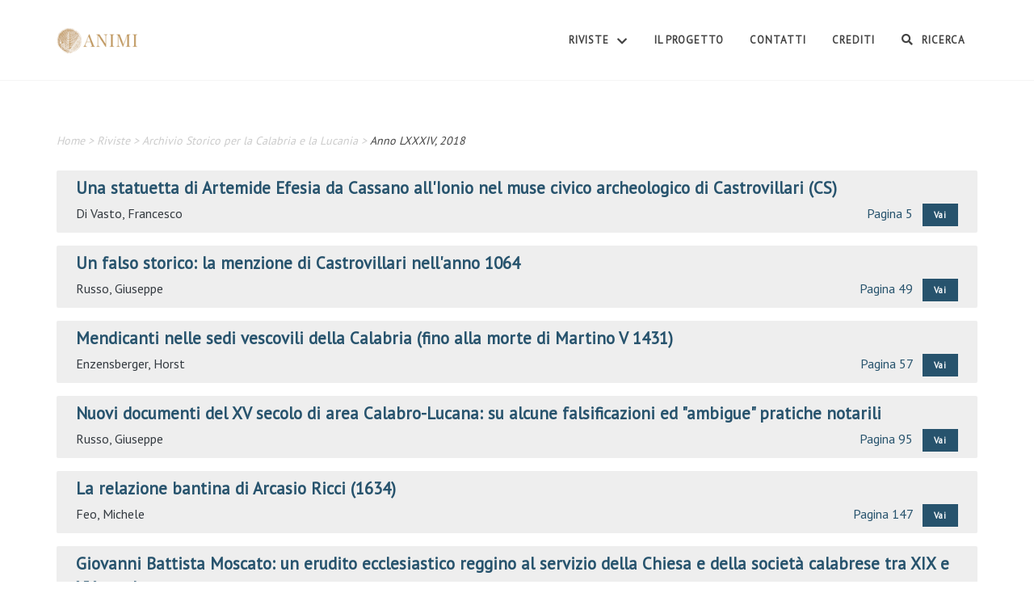

--- FILE ---
content_type: text/html; charset=UTF-8
request_url: https://periodici.animi.it/rassegna/ascl-2018/
body_size: 9722
content:
					<!DOCTYPE html>
<html dir="ltr" lang="it-IT">
<head>

	<meta http-equiv="content-type" content="text/html; charset=utf-8" />
	<meta name="application-name" content="Rassegna settimanale" />

	<!-- Stylesheets
	============================================= -->
	<!--<link href="https://fonts.googleapis.com/css?family=Lato:300,400,400italic,600,700|Raleway:300,400,500,600,700|Crete+Round:400italic" rel="stylesheet" type="text/css" />-->
	<!--<link href="https://fonts.googleapis.com/css?family=Nunito:300,400,600,700%7CPlayfair+Display:400,700" rel="stylesheet" type="text/css" />-->
	<!--<link href="https://fonts.googleapis.com/css?family=Open+Sans:300,400,600,700" rel="stylesheet">-->
	<link href="https://fonts.googleapis.com/css2?family=Playfair+Display&display=swap" rel="stylesheet">
	<link href="https://fonts.googleapis.com/css?family=Montserrat:300,400,600,700,800&display=swap" rel="stylesheet">
	<link href="https://fonts.googleapis.com/css2?family=PT+Sans&display=swap" rel="stylesheet">
	<link rel="stylesheet" href="https://periodici.animi.it/wp-content/themes/tema-pugliesi/css/bootstrap.css" type="text/css" />
	<link rel="stylesheet" href="https://periodici.animi.it/wp-content/themes/tema-pugliesi/style.css" type="text/css" />
	<!--<link rel="stylesheet" href="https://periodici.animi.it/wp-content/themes/tema-pugliesi/css/swiper.css" type="text/css" />-->
	<link rel="stylesheet" href="https://periodici.animi.it/wp-content/themes/tema-pugliesi/css/dark.css" type="text/css" />
	<link rel="stylesheet" href="https://periodici.animi.it/wp-content/themes/tema-pugliesi/css/font-icons.css" type="text/css" />
	<link rel="stylesheet" href="https://periodici.animi.it/wp-content/themes/tema-pugliesi/css/animate.css" type="text/css" />
	<!--<link rel="stylesheet" href="https://periodici.animi.it/wp-content/themes/tema-pugliesi/css/magnific-popup.css" type="text/css" />-->
	<!--<link rel="stylesheet" href="/css/components/radio-checkbox.css" type="text/css" />-->

	<!-- Select-Boxes CSS -->
	<link rel="stylesheet" href="https://periodici.animi.it/wp-content/themes/tema-pugliesi/css/components/select-boxes.css" type="text/css" />
	<!-- Bootstrap Switch CSS -->
	<link rel="stylesheet" href="https://periodici.animi.it/wp-content/themes/tema-pugliesi/css/components/bs-switches.css" type="text/css" />
	<!-- Bootstrap Select CSS -->
	<link rel="stylesheet" href="https://periodici.animi.it/wp-content/themes/tema-pugliesi/css/components/bs-select.css" type="text/css" />

	<link rel="stylesheet" href="https://periodici.animi.it/wp-content/themes/tema-pugliesi/css/responsive.css" type="text/css" />
	<meta name="viewport" content="width=device-width, initial-scale=1" />

	<!-- Stili aggiuntivi del tema -->
	<link rel="stylesheet" href="https://periodici.animi.it/wp-content/themes/tema-pugliesi/css/colors.php" type="text/css" />
	<!-- ET Line Icons -->
	<!--<link rel="stylesheet" href="/one-page/css/et-line.css" type="text/css" />-->
	<!-- Font Awesome Icons -->
	<!--<link href="https://use.fontawesome.com/releases/v5.0.1/css/all.css" rel="stylesheet">-->

	<!-- Stili custom -->
	<link rel="stylesheet" href="https://periodici.animi.it/wp-content/themes/tema-pugliesi/style-boeros.css?ver=1.13" type="text/css" />
	<link rel="stylesheet" href="https://periodici.animi.it/wp-content/themes/tema-pugliesi/style-responsive.css?ver=1.13" type="text/css" />

	<!-- Google Maps -->
	<script type="text/javascript" src="https://maps.google.com/maps/api/js?key=AIzaSyAJ09-rGhEtqmw2DcNnndT7V1FfqBhy8Ek"></script>
	<!-- <script type="text/javascript" src="/js/jquery.gmap.js"></script> -->

	<!-- Document Title
	============================================= -->
	
		<meta name='robots' content='index, follow, max-image-preview:large, max-snippet:-1, max-video-preview:-1' />

	<!-- This site is optimized with the Yoast SEO plugin v19.4 - https://yoast.com/wordpress/plugins/seo/ -->
	<title>ASCL, 2018 - ANIMI</title>
	<link rel="canonical" href="https://periodici.animi.it/rassegna/ascl-2018/" />
	<meta property="og:locale" content="it_IT" />
	<meta property="og:type" content="article" />
	<meta property="og:title" content="ASCL, 2018 - ANIMI" />
	<meta property="og:url" content="https://periodici.animi.it/rassegna/ascl-2018/" />
	<meta property="og:site_name" content="ANIMI" />
	<meta property="article:modified_time" content="2021-05-18T15:17:09+00:00" />
	<meta name="twitter:card" content="summary" />
	<script type="application/ld+json" class="yoast-schema-graph">{"@context":"https://schema.org","@graph":[{"@type":"WebSite","@id":"https://periodici.animi.it/#website","url":"https://periodici.animi.it/","name":"ANIMI","description":"","potentialAction":[{"@type":"SearchAction","target":{"@type":"EntryPoint","urlTemplate":"https://periodici.animi.it/?s={search_term_string}"},"query-input":"required name=search_term_string"}],"inLanguage":"it-IT"},{"@type":"WebPage","@id":"https://periodici.animi.it/rassegna/ascl-2018/","url":"https://periodici.animi.it/rassegna/ascl-2018/","name":"ASCL, 2018 - ANIMI","isPartOf":{"@id":"https://periodici.animi.it/#website"},"datePublished":"2021-01-27T16:35:26+00:00","dateModified":"2021-05-18T15:17:09+00:00","breadcrumb":{"@id":"https://periodici.animi.it/rassegna/ascl-2018/#breadcrumb"},"inLanguage":"it-IT","potentialAction":[{"@type":"ReadAction","target":["https://periodici.animi.it/rassegna/ascl-2018/"]}]},{"@type":"BreadcrumbList","@id":"https://periodici.animi.it/rassegna/ascl-2018/#breadcrumb","itemListElement":[{"@type":"ListItem","position":1,"name":"Home","item":"https://periodici.animi.it/"},{"@type":"ListItem","position":2,"name":"ASCL, 2018"}]}]}</script>
	<!-- / Yoast SEO plugin. -->


<link rel='dns-prefetch' href='//www.googletagmanager.com' />
<link rel='dns-prefetch' href='//s.w.org' />
		<script type="text/javascript">
			window._wpemojiSettings = {"baseUrl":"https:\/\/s.w.org\/images\/core\/emoji\/13.1.0\/72x72\/","ext":".png","svgUrl":"https:\/\/s.w.org\/images\/core\/emoji\/13.1.0\/svg\/","svgExt":".svg","source":{"concatemoji":"https:\/\/periodici.animi.it\/wp-includes\/js\/wp-emoji-release.min.js?ver=5.8.12"}};
			!function(e,a,t){var n,r,o,i=a.createElement("canvas"),p=i.getContext&&i.getContext("2d");function s(e,t){var a=String.fromCharCode;p.clearRect(0,0,i.width,i.height),p.fillText(a.apply(this,e),0,0);e=i.toDataURL();return p.clearRect(0,0,i.width,i.height),p.fillText(a.apply(this,t),0,0),e===i.toDataURL()}function c(e){var t=a.createElement("script");t.src=e,t.defer=t.type="text/javascript",a.getElementsByTagName("head")[0].appendChild(t)}for(o=Array("flag","emoji"),t.supports={everything:!0,everythingExceptFlag:!0},r=0;r<o.length;r++)t.supports[o[r]]=function(e){if(!p||!p.fillText)return!1;switch(p.textBaseline="top",p.font="600 32px Arial",e){case"flag":return s([127987,65039,8205,9895,65039],[127987,65039,8203,9895,65039])?!1:!s([55356,56826,55356,56819],[55356,56826,8203,55356,56819])&&!s([55356,57332,56128,56423,56128,56418,56128,56421,56128,56430,56128,56423,56128,56447],[55356,57332,8203,56128,56423,8203,56128,56418,8203,56128,56421,8203,56128,56430,8203,56128,56423,8203,56128,56447]);case"emoji":return!s([10084,65039,8205,55357,56613],[10084,65039,8203,55357,56613])}return!1}(o[r]),t.supports.everything=t.supports.everything&&t.supports[o[r]],"flag"!==o[r]&&(t.supports.everythingExceptFlag=t.supports.everythingExceptFlag&&t.supports[o[r]]);t.supports.everythingExceptFlag=t.supports.everythingExceptFlag&&!t.supports.flag,t.DOMReady=!1,t.readyCallback=function(){t.DOMReady=!0},t.supports.everything||(n=function(){t.readyCallback()},a.addEventListener?(a.addEventListener("DOMContentLoaded",n,!1),e.addEventListener("load",n,!1)):(e.attachEvent("onload",n),a.attachEvent("onreadystatechange",function(){"complete"===a.readyState&&t.readyCallback()})),(n=t.source||{}).concatemoji?c(n.concatemoji):n.wpemoji&&n.twemoji&&(c(n.twemoji),c(n.wpemoji)))}(window,document,window._wpemojiSettings);
		</script>
		<style type="text/css">
img.wp-smiley,
img.emoji {
	display: inline !important;
	border: none !important;
	box-shadow: none !important;
	height: 1em !important;
	width: 1em !important;
	margin: 0 .07em !important;
	vertical-align: -0.1em !important;
	background: none !important;
	padding: 0 !important;
}
</style>
	<link rel='stylesheet' id='wp-block-library-css'  href='https://periodici.animi.it/wp-includes/css/dist/block-library/style.min.css?ver=5.8.12' type='text/css' media='all' />
<script type='text/javascript' src='https://periodici.animi.it/wp-content/themes/tema-pugliesi/js/jquery.js?ver=1.12.4' id='jquery-js'></script>
<script type='text/javascript' src='https://periodici.animi.it/wp-content/themes/tema-pugliesi/js/jquery.gmap.js?ver=1.12.4' id='gmap-js'></script>

<!-- Google tag (gtag.js) snippet added by Site Kit -->

<!-- Snippet Google Analytics aggiunto da Site Kit -->
<script type='text/javascript' src='https://www.googletagmanager.com/gtag/js?id=G-EJ40287DX6' id='google_gtagjs-js' async></script>
<script type='text/javascript' id='google_gtagjs-js-after'>
window.dataLayer = window.dataLayer || [];function gtag(){dataLayer.push(arguments);}
gtag("set","linker",{"domains":["periodici.animi.it"]});
gtag("js", new Date());
gtag("set", "developer_id.dZTNiMT", true);
gtag("config", "G-EJ40287DX6");
</script>

<!-- End Google tag (gtag.js) snippet added by Site Kit -->
<link rel="https://api.w.org/" href="https://periodici.animi.it/wp-json/" /><link rel="alternate" type="application/json" href="https://periodici.animi.it/wp-json/wp/v2/rassegna/10746" /><link rel="EditURI" type="application/rsd+xml" title="RSD" href="https://periodici.animi.it/xmlrpc.php?rsd" />
<link rel="wlwmanifest" type="application/wlwmanifest+xml" href="https://periodici.animi.it/wp-includes/wlwmanifest.xml" /> 
<meta name="generator" content="WordPress 5.8.12" />
<link rel='shortlink' href='https://periodici.animi.it/?p=10746' />
<link rel="alternate" type="application/json+oembed" href="https://periodici.animi.it/wp-json/oembed/1.0/embed?url=https%3A%2F%2Fperiodici.animi.it%2Frassegna%2Fascl-2018%2F" />
<link rel="alternate" type="text/xml+oembed" href="https://periodici.animi.it/wp-json/oembed/1.0/embed?url=https%3A%2F%2Fperiodici.animi.it%2Frassegna%2Fascl-2018%2F&#038;format=xml" />
<meta name="generator" content="Site Kit by Google 1.124.0" /><link rel="icon" href="https://periodici.animi.it/wp-content/uploads/2021/07/cropped-favicon-32x32.png" sizes="32x32" />
<link rel="icon" href="https://periodici.animi.it/wp-content/uploads/2021/07/cropped-favicon-192x192.png" sizes="192x192" />
<link rel="apple-touch-icon" href="https://periodici.animi.it/wp-content/uploads/2021/07/cropped-favicon-180x180.png" />
<meta name="msapplication-TileImage" content="https://periodici.animi.it/wp-content/uploads/2021/07/cropped-favicon-270x270.png" />
</head>

	<body class="stretched" data-loader="8" data-animation-in="fadeIn" data-speed-in="1000" data-animation-out="fadeOut" data-speed-out="500">

	<!-- Document Wrapper
	============================================= -->
	<div id="wrapper" class="clearfix">

		<!-- Header
============================================= -->
<header id="header" class="">
	<!--<header id="header" class="no-sticky split-menu">-->
	
	<div id="header-wrap">
		<div class="container clearfix">
		
			<div id="primary-menu-trigger"><i class="icon-reorder"></i></div>
			
			<!-- Logo
			============================================= -->
			<div id="logo">
			
								
				<a href="https://periodici.animi.it" class="standard-logo" data-dark-logo="https://periodici.animi.it/wp-content/uploads/2021/01/logo.png" data-sticky-logo="https://periodici.animi.it/wp-content/uploads/2021/01/logo.png">
					<img src="https://periodici.animi.it/wp-content/uploads/2021/01/logo.png">
				</a>
				<a href="https://periodici.animi.it" class="retina-logo" data-dark-logo="https://periodici.animi.it/wp-content/uploads/2021/01/logo.png" data-sticky-logo="https://periodici.animi.it/wp-content/uploads/2021/01/logo.png">
					<img src="https://periodici.animi.it/wp-content/uploads/2021/01/logo.png">
				</a>
			
			</div><!-- #logo end -->
		
			<nav id="primary-menu" class="style-3">
				
				<ul id="menu-menu" class="menu"><li id="menu-item-10487" class="menu-item menu-item-type-post_type menu-item-object-page menu-item-has-children menu-item-10487"><a href="https://periodici.animi.it/riviste/">Riviste <i class="icon-chevron-down align-text-top mr-0 ml-1"></i></a>
<ul class="sub-menu">
	<li id="menu-item-11252" class="menu-item menu-item-type-post_type menu-item-object-rivista menu-item-11252"><a href="https://periodici.animi.it/rivista/atti-e-memorie-della-societa-magna-grecia/">Atti e Memorie della Società Magna Grecia</a></li>
	<li id="menu-item-11253" class="menu-item menu-item-type-post_type menu-item-object-rivista menu-item-11253"><a href="https://periodici.animi.it/rivista/archivio-storico-per-la-calabria-e-la-lucania/">Archivio Storico per la Calabria e la Lucania</a></li>
</ul>
</li>
<li id="menu-item-10488" class="menu-item menu-item-type-post_type menu-item-object-page menu-item-10488"><a href="https://periodici.animi.it/il-progetto/">Il Progetto</a></li>
<li id="menu-item-10489" class="menu-item menu-item-type-post_type menu-item-object-page menu-item-10489"><a href="https://periodici.animi.it/contatti/">Contatti</a></li>
<li id="menu-item-10497" class="menu-item menu-item-type-post_type menu-item-object-page menu-item-10497"><a href="https://periodici.animi.it/crediti/">Crediti</a></li>
<li id="menu-item-10490" class="menu-item menu-item-type-post_type menu-item-object-page menu-item-10490"><a href="https://periodici.animi.it/ricerca/"><i class="icon-search"></i> Ricerca</a></li>
</ul>				
			</nav>
		
		</div>
	</div>

</header><!-- #header end -->		<div class="clear"></div>		
		<!-- Content
		============================================= -->
		<section id="content">
			
			<div id="single-rassegna" class="content-wrap nopadding">
				
				<div id="breadcrumbs" class="section nomargin nobottompadding nobg">
					<div class="container clearfix">
						
						<p class="custom-breadcrumb mb-0">
							<em><a href="https://periodici.animi.it">Home</a> > <a href="https://periodici.animi.it/riviste/">Riviste</a> > <a href="https://periodici.animi.it/rivista/archivio-storico-per-la-calabria-e-la-lucania/">Archivio Storico per la Calabria e la Lucania</a> > <span>Anno LXXXIV, 2018</span></em>
						</p>
						
					</div>
				</div>
				
									<div id="fascia-articoli" class="section nomargin nobottompadding nobg pt-4">
						<div class="container clearfix">
							<!--<div class="titolo-single pb-2 mb-3 d-inline-block">-->
							<!--	<h2 class="m-0">Tabella dei contenuti <span>(12 articoli)</span></h2>-->
							<!--</div>-->
							<!-- Questo div serve a spaziare della altezza della menu bar -->
<div class="ancora-spaziatura"  id="10747"></div>
<div class="sommario-articolo toggle toggle-bg " data-pagina-pdf="5">
	<div class="togglet py-2 px-4" style="line-height: 30px">
		<!--<i class="toggle-closed icon-chevron-down"></i><i class="toggle-open icon-chevron-down mr-2"></i>-->
		<div class="">
			<span class="color-primario titolo">Una statuetta di Artemide Efesia da Cassano all'Ionio nel muse civico archeologico di Castrovillari (CS)</span>
		</div>
		<div class="d-flex flex-column flex-md-row  justify-content-between">
			<div>
																							<span class="font-weight-normal"><a href="https://periodici.animi.it/ricerca?ricerca_autore[]=593" target="_blank" title="Ricerca per autore" class="autore">Di Vasto, Francesco</a></span>
													</div>
			<div>
				<a href="#">
					<span class="pdfjs-go-to-page-5 color-primario pagina" data-pagina-pdf="">Pagina 5</span> 
					<span>
						<a href="#" class="button button-mini ml-2 pdfjs-go-to-page-5">Vai</a>
					</span>
				</a>
			</div>
		</div>
	</div>
</div>
<!-- Questo div serve a spaziare della altezza della menu bar -->
<div class="ancora-spaziatura"  id="10748"></div>
<div class="sommario-articolo toggle toggle-bg " data-pagina-pdf="49">
	<div class="togglet py-2 px-4" style="line-height: 30px">
		<!--<i class="toggle-closed icon-chevron-down"></i><i class="toggle-open icon-chevron-down mr-2"></i>-->
		<div class="">
			<span class="color-primario titolo">Un falso storico: la menzione di Castrovillari nell'anno 1064</span>
		</div>
		<div class="d-flex flex-column flex-md-row  justify-content-between">
			<div>
																							<span class="font-weight-normal"><a href="https://periodici.animi.it/ricerca?ricerca_autore[]=570" target="_blank" title="Ricerca per autore" class="autore">Russo, Giuseppe</a></span>
													</div>
			<div>
				<a href="#">
					<span class="pdfjs-go-to-page-49 color-primario pagina" data-pagina-pdf="">Pagina 49</span> 
					<span>
						<a href="#" class="button button-mini ml-2 pdfjs-go-to-page-49">Vai</a>
					</span>
				</a>
			</div>
		</div>
	</div>
</div>
<!-- Questo div serve a spaziare della altezza della menu bar -->
<div class="ancora-spaziatura"  id="10749"></div>
<div class="sommario-articolo toggle toggle-bg " data-pagina-pdf="57">
	<div class="togglet py-2 px-4" style="line-height: 30px">
		<!--<i class="toggle-closed icon-chevron-down"></i><i class="toggle-open icon-chevron-down mr-2"></i>-->
		<div class="">
			<span class="color-primario titolo">Mendicanti nelle sedi vescovili della Calabria (fino alla morte di Martino V  1431)</span>
		</div>
		<div class="d-flex flex-column flex-md-row  justify-content-between">
			<div>
																							<span class="font-weight-normal"><a href="https://periodici.animi.it/ricerca?ricerca_autore[]=603" target="_blank" title="Ricerca per autore" class="autore">Enzensberger, Horst</a></span>
													</div>
			<div>
				<a href="#">
					<span class="pdfjs-go-to-page-57 color-primario pagina" data-pagina-pdf="">Pagina 57</span> 
					<span>
						<a href="#" class="button button-mini ml-2 pdfjs-go-to-page-57">Vai</a>
					</span>
				</a>
			</div>
		</div>
	</div>
</div>
<!-- Questo div serve a spaziare della altezza della menu bar -->
<div class="ancora-spaziatura"  id="10750"></div>
<div class="sommario-articolo toggle toggle-bg " data-pagina-pdf="94">
	<div class="togglet py-2 px-4" style="line-height: 30px">
		<!--<i class="toggle-closed icon-chevron-down"></i><i class="toggle-open icon-chevron-down mr-2"></i>-->
		<div class="">
			<span class="color-primario titolo">Nuovi documenti del XV secolo di area Calabro-Lucana: su alcune falsificazioni ed "ambigue"  pratiche notarili</span>
		</div>
		<div class="d-flex flex-column flex-md-row  justify-content-between">
			<div>
																							<span class="font-weight-normal"><a href="https://periodici.animi.it/ricerca?ricerca_autore[]=570" target="_blank" title="Ricerca per autore" class="autore">Russo, Giuseppe</a></span>
													</div>
			<div>
				<a href="#">
					<span class="pdfjs-go-to-page-94 color-primario pagina" data-pagina-pdf="">Pagina 95</span> 
					<span>
						<a href="#" class="button button-mini ml-2 pdfjs-go-to-page-94">Vai</a>
					</span>
				</a>
			</div>
		</div>
	</div>
</div>
<!-- Questo div serve a spaziare della altezza della menu bar -->
<div class="ancora-spaziatura"  id="10751"></div>
<div class="sommario-articolo toggle toggle-bg " data-pagina-pdf="145">
	<div class="togglet py-2 px-4" style="line-height: 30px">
		<!--<i class="toggle-closed icon-chevron-down"></i><i class="toggle-open icon-chevron-down mr-2"></i>-->
		<div class="">
			<span class="color-primario titolo">La relazione bantina di Arcasio Ricci (1634)</span>
		</div>
		<div class="d-flex flex-column flex-md-row  justify-content-between">
			<div>
																							<span class="font-weight-normal"><a href="https://periodici.animi.it/ricerca?ricerca_autore[]=605" target="_blank" title="Ricerca per autore" class="autore">Feo, Michele</a></span>
													</div>
			<div>
				<a href="#">
					<span class="pdfjs-go-to-page-145 color-primario pagina" data-pagina-pdf="">Pagina 147</span> 
					<span>
						<a href="#" class="button button-mini ml-2 pdfjs-go-to-page-145">Vai</a>
					</span>
				</a>
			</div>
		</div>
	</div>
</div>
<!-- Questo div serve a spaziare della altezza della menu bar -->
<div class="ancora-spaziatura"  id="10752"></div>
<div class="sommario-articolo toggle toggle-bg " data-pagina-pdf="230">
	<div class="togglet py-2 px-4" style="line-height: 30px">
		<!--<i class="toggle-closed icon-chevron-down"></i><i class="toggle-open icon-chevron-down mr-2"></i>-->
		<div class="">
			<span class="color-primario titolo">Giovanni Battista Moscato: un erudito ecclesiastico reggino al servizio della Chiesa e della società calabrese tra XIX e XX secolo</span>
		</div>
		<div class="d-flex flex-column flex-md-row  justify-content-between">
			<div>
																							<span class="font-weight-normal"><a href="https://periodici.animi.it/ricerca?ricerca_autore[]=507" target="_blank" title="Ricerca per autore" class="autore">De Leo, Pietro</a></span>
													</div>
			<div>
				<a href="#">
					<span class="pdfjs-go-to-page-230 color-primario pagina" data-pagina-pdf="">Pagina 235</span> 
					<span>
						<a href="#" class="button button-mini ml-2 pdfjs-go-to-page-230">Vai</a>
					</span>
				</a>
			</div>
		</div>
	</div>
</div>
<!-- Questo div serve a spaziare della altezza della menu bar -->
<div class="ancora-spaziatura"  id="10753"></div>
<div class="sommario-articolo toggle toggle-bg " data-pagina-pdf="243">
	<div class="togglet py-2 px-4" style="line-height: 30px">
		<!--<i class="toggle-closed icon-chevron-down"></i><i class="toggle-open icon-chevron-down mr-2"></i>-->
		<div class="">
			<span class="color-primario titolo">Cinque calabresi prefetti del Regno</span>
		</div>
		<div class="d-flex flex-column flex-md-row  justify-content-between">
			<div>
																							<span class="font-weight-normal"><a href="https://periodici.animi.it/ricerca?ricerca_autore[]=529" target="_blank" title="Ricerca per autore" class="autore">D'Urso, Donato</a></span>
													</div>
			<div>
				<a href="#">
					<span class="pdfjs-go-to-page-243 color-primario pagina" data-pagina-pdf="">Pagina 249</span> 
					<span>
						<a href="#" class="button button-mini ml-2 pdfjs-go-to-page-243">Vai</a>
					</span>
				</a>
			</div>
		</div>
	</div>
</div>
<!-- Questo div serve a spaziare della altezza della menu bar -->
<div class="ancora-spaziatura"  id="10754"></div>
<div class="sommario-articolo toggle toggle-bg " data-pagina-pdf="271">
	<div class="togglet py-2 px-4" style="line-height: 30px">
		<!--<i class="toggle-closed icon-chevron-down"></i><i class="toggle-open icon-chevron-down mr-2"></i>-->
		<div class="">
			<span class="color-primario titolo">A proposito di una recente pubblicazione sui Ruffo di Sinopoli</span>
		</div>
		<div class="d-flex flex-column flex-md-row  justify-content-between">
			<div>
																							<span class="font-weight-normal"><a href="https://periodici.animi.it/ricerca?ricerca_autore[]=570" target="_blank" title="Ricerca per autore" class="autore">Russo, Giuseppe</a></span>
													</div>
			<div>
				<a href="#">
					<span class="pdfjs-go-to-page-271 color-primario pagina" data-pagina-pdf="">Pagina 277</span> 
					<span>
						<a href="#" class="button button-mini ml-2 pdfjs-go-to-page-271">Vai</a>
					</span>
				</a>
			</div>
		</div>
	</div>
</div>
<!-- Questo div serve a spaziare della altezza della menu bar -->
<div class="ancora-spaziatura"  id="10755"></div>
<div class="sommario-articolo toggle toggle-bg " data-pagina-pdf="290">
	<div class="togglet py-2 px-4" style="line-height: 30px">
		<!--<i class="toggle-closed icon-chevron-down"></i><i class="toggle-open icon-chevron-down mr-2"></i>-->
		<div class="">
			<span class="color-primario titolo">Recensione a M. Vagnoni, Dei gratia rex Sicilie. Scene d'incoronazione divina nell'iconografia regia normanna</span>
		</div>
		<div class="d-flex flex-column flex-md-row  justify-content-between">
			<div>
																							<span class="font-weight-normal"><a href="https://periodici.animi.it/ricerca?ricerca_autore[]=606" target="_blank" title="Ricerca per autore" class="autore">Tronzo, William</a></span>
													</div>
			<div>
				<a href="#">
					<span class="pdfjs-go-to-page-290 color-primario pagina" data-pagina-pdf="">Pagina 297</span> 
					<span>
						<a href="#" class="button button-mini ml-2 pdfjs-go-to-page-290">Vai</a>
					</span>
				</a>
			</div>
		</div>
	</div>
</div>
<!-- Questo div serve a spaziare della altezza della menu bar -->
<div class="ancora-spaziatura"  id="10756"></div>
<div class="sommario-articolo toggle toggle-bg " data-pagina-pdf="291">
	<div class="togglet py-2 px-4" style="line-height: 30px">
		<!--<i class="toggle-closed icon-chevron-down"></i><i class="toggle-open icon-chevron-down mr-2"></i>-->
		<div class="">
			<span class="color-primario titolo">Recensione a F. Panarelli, Il Fondo Santa Lucia (1170-1494). Codice Diplomatico di Matera, II</span>
		</div>
		<div class="d-flex flex-column flex-md-row  justify-content-between">
			<div>
																							<span class="font-weight-normal"><a href="https://periodici.animi.it/ricerca?ricerca_autore[]=603" target="_blank" title="Ricerca per autore" class="autore">Enzensberger, Horst</a></span>
													</div>
			<div>
				<a href="#">
					<span class="pdfjs-go-to-page-291 color-primario pagina" data-pagina-pdf="">Pagina 298</span> 
					<span>
						<a href="#" class="button button-mini ml-2 pdfjs-go-to-page-291">Vai</a>
					</span>
				</a>
			</div>
		</div>
	</div>
</div>
<!-- Questo div serve a spaziare della altezza della menu bar -->
<div class="ancora-spaziatura"  id="10757"></div>
<div class="sommario-articolo toggle toggle-bg " data-pagina-pdf="294">
	<div class="togglet py-2 px-4" style="line-height: 30px">
		<!--<i class="toggle-closed icon-chevron-down"></i><i class="toggle-open icon-chevron-down mr-2"></i>-->
		<div class="">
			<span class="color-primario titolo">Recensione a D. Gerardi, Il Fondo Private ovvero documenti del monastero di S. Michele Arcangelo di Montescaglioso (sec. XI-XV)</span>
		</div>
		<div class="d-flex flex-column flex-md-row  justify-content-between">
			<div>
																							<span class="font-weight-normal"><a href="https://periodici.animi.it/ricerca?ricerca_autore[]=570" target="_blank" title="Ricerca per autore" class="autore">Russo, Giuseppe</a></span>
													</div>
			<div>
				<a href="#">
					<span class="pdfjs-go-to-page-294 color-primario pagina" data-pagina-pdf="">Pagina 301</span> 
					<span>
						<a href="#" class="button button-mini ml-2 pdfjs-go-to-page-294">Vai</a>
					</span>
				</a>
			</div>
		</div>
	</div>
</div>
<!-- Questo div serve a spaziare della altezza della menu bar -->
<div class="ancora-spaziatura"  id="10758"></div>
<div class="sommario-articolo toggle toggle-bg " data-pagina-pdf="301">
	<div class="togglet py-2 px-4" style="line-height: 30px">
		<!--<i class="toggle-closed icon-chevron-down"></i><i class="toggle-open icon-chevron-down mr-2"></i>-->
		<div class="">
			<span class="color-primario titolo">In memoriam di Filippo Burgarella (1948-2017)</span>
		</div>
		<div class="d-flex flex-column flex-md-row  justify-content-between">
			<div>
																							<span class="font-weight-normal"><a href="https://periodici.animi.it/ricerca?ricerca_autore[]=607" target="_blank" title="Ricerca per autore" class="autore">Strano, Gioacchino</a></span>
													</div>
			<div>
				<a href="#">
					<span class="pdfjs-go-to-page-301 color-primario pagina" data-pagina-pdf="">Pagina 309</span> 
					<span>
						<a href="#" class="button button-mini ml-2 pdfjs-go-to-page-301">Vai</a>
					</span>
				</a>
			</div>
		</div>
	</div>
</div>
						</div>
					</div>
					<script>
						$("[class*='pdfjs-go-to-page-']").on("click", function(e){
							e.preventDefault();
							var myClasses = this.classList;
							for (let i=0; i<myClasses.length; i++) {
								myClass = myClasses[i];
								var myRegexp = /pdfjs-go-to-page-(.*)/;
								var match = myRegexp.exec(myClass);
								if(match!=null && match.length > 0){
									console.log(match)
									let paginaSelezionata = match[1];
									console.log("paginaSelezionata: " + paginaSelezionata);
									PDFViewerApplication.pdfViewer.currentPageNumber = +paginaSelezionata;
									$([document.documentElement, document.body]).animate({
										scrollTop: $("#strumenti-lettura").offset().top
									}, 600);
									break;
								}
							}
							return false;
						});
					</script>
								
				<div id="fascia-content" class="section nobottompadding nobg mt-0">
					<div class="container clearfix">
						
						<div class="row">
							
							<div class="col-md-12 order-2 order-md-1">
								
								<div class="titolo-single pb-2 mb-3 d-none">
									<h1 class="m-0">Archivio Storico per la Calabria e la Lucania,  1 gennaio 1970, Anno LXXXIV, 2018</h1>
								</div>
								
								<div id="dettaglio-numero" class="mb-3 d-none">
									<div class="row">
																					<!--<div class="col-md-3">-->
											<!--	<img src="https://periodici.animi.it/wp-content/uploads/2021/01/ASCL_V84-pdf.jpg" alt="Archivio Storico per la Calabria e la Lucania,  1 gennaio 1970, Anno LXXXIV, 2018">-->
											<!--</div>-->
																				
																					<div class="col-md-6 mb-3">
												<span class="color-primario uppercase font-weight-bold d-block">Rivista: </span><span>Archivio Storico per la Calabria e la Lucania</span>
											</div>
																															<div class="col-md-6 mb-3">
												<span class="color-primario uppercase font-weight-bold d-block">Numero: </span><span>84</span>
											</div>
																																									<div class="col-md-6 mb-3">
												<span class="color-primario uppercase font-weight-bold d-block">Data di pubblicazione: </span><span> 1 gennaio 1970</span>
											</div>
																															<!--<div class="col-md-6 mb-3">-->
											<!--	<span class="color-primario uppercase font-weight-bold d-block">Data di aggiunta: </span><span>27 Gennaio 2021</span>-->
											<!--</div>-->
																															<div class="col-md-6 mb-3">
												<span class="color-primario uppercase font-weight-bold d-block">Pagine: </span><span>316</span>
											</div>
																															<div class="col-md-6 mb-3">
												<span class="color-primario uppercase font-weight-bold d-block">Numero di visualizzazioni: </span><span>3357</span>
											</div>
																			</div>
								</div>
								
								<div>
									<!--<h4 class="mb-3 color-primario">Strumenti di lettura</h4>-->
									<div id="strumenti-lettura" class="mb-2 row d-flex">
										
										<div class="col-md-12">
											<div id="strumenti-scorrimento" class="mb-3 mr-4 gruppo d-inline-block">
												<h5 class="mb-2">Scorrimento</h5>
												<a id="button-scorrimento-libro" class="button-strumento-lettura d-none">
													<i class="icon-book2"></i> 
													<span>Libro</span>
												</a>
												<a id="button-scorrimento-verticale" class="button-strumento-lettura">
													<img src="https://periodici.animi.it/pdf_test3/external/pdfjs-2.3.200-dist/web/images/secondaryToolbarButton-scrollVertical@2x.png" alt="">
													<span>Verticale</span>
												</a>
												<a id="button-scorrimento-orizzontale" class="button-strumento-lettura">
													<img src="https://periodici.animi.it/pdf_test3/external/pdfjs-2.3.200-dist/web/images/secondaryToolbarButton-scrollHorizontal@2x.png" alt=""> 
													<span>Orizzontale</span>
												</a>
												<a id="button-scorrimento-orizzontale-auto" class="button-strumento-lettura"> 
												<img src="https://periodici.animi.it/pdf_test3/external/pdfjs-2.3.200-dist/web/images/secondaryToolbarButton-scrollWrapped@2x.png" alt=""> 
													<span>A capo automatico</span>
												</a>
											</div>
											
											<div id="strumenti-raggruppamento" class="gruppo d-inline-block">
												<h5 class="mb-2">Raggruppamento</h5>
												<a class="button-strumento-lettura" id="button-no-raggruppamento">
													<img src="https://periodici.animi.it/pdf_test3/external/pdfjs-2.3.200-dist/web/images/secondaryToolbarButton-spreadNone@2x.png" alt="">
													<span>Nessuno</span>
												</a>
												<a class="button-strumento-lettura" id="button-raggruppamento-dispari">
													<img src="https://periodici.animi.it/pdf_test3/external/pdfjs-2.3.200-dist/web/images/secondaryToolbarButton-spreadOdd@2x.png" alt="">
													<span>Dispari</span>
												</a>
												<a class="button-strumento-lettura" id="button-raggruppamento-pari">
													<img src="https://periodici.animi.it/pdf_test3/external/pdfjs-2.3.200-dist/web/images/secondaryToolbarButton-spreadEven@2x.png" alt="">
													<span>Pari</span>
												</a>
											</div>
										</div>
									</div>
									
									<script src="https://cdn.jsdelivr.net/npm/js-cookie@rc/dist/js.cookie.min.js"></script>
									<script>
										//tools per abilitare o disabilitare i pulsanti
										function disabilitaPulsante(pulsante){
											pulsante.addClass("disabilitato");
										}
										function abilitaPulsante(pulsante){
											pulsante.removeClass("disabilitato");
										}
										
										function selezionaEScliccaTuttiTranneQuestoCheMiStaiPassandoNellaVariabile(cliccato){
											cliccato.closest(".gruppo").find(".button-strumento-lettura").removeClass("selezionato");
											cliccato.addClass("selezionato");
										}
									</script>
									
									<script>
										// gestione del click dei pulsanti di scorrimento
										$("#button-scorrimento-verticale").on("click", function() {
											Cookies.set('scrollMode', 0, { expires: 7 });
											PDFViewerApplication.pdfViewer.scrollMode = 0;
											selezionaEScliccaTuttiTranneQuestoCheMiStaiPassandoNellaVariabile($(this));
											abilitaPulsante($("#button-no-raggruppamento"));
											abilitaPulsante($("#button-raggruppamento-dispari"));
											abilitaPulsante($("#button-raggruppamento-pari"));
										});
										
										$("#button-scorrimento-orizzontale").on("click", function() {
											Cookies.set('scrollMode', 1, { expires: 7 });
											PDFViewerApplication.pdfViewer.scrollMode = 1;
											selezionaEScliccaTuttiTranneQuestoCheMiStaiPassandoNellaVariabile($(this));
											disabilitaPulsante($("#button-no-raggruppamento"));
											disabilitaPulsante($("#button-raggruppamento-dispari"));
											disabilitaPulsante($("#button-raggruppamento-pari"));
										});
										
										$("#button-scorrimento-orizzontale-auto").on("click", function() {
											Cookies.set('scrollMode', 2, { expires: 7 });
											PDFViewerApplication.pdfViewer.scrollMode = 2;
											selezionaEScliccaTuttiTranneQuestoCheMiStaiPassandoNellaVariabile($(this));
											abilitaPulsante($("#button-no-raggruppamento"));
											abilitaPulsante($("#button-raggruppamento-dispari"));
											abilitaPulsante($("#button-raggruppamento-pari"));
										});
										
										$("#button-scorrimento-libro").on("click", function() {
											Cookies.set('scrollMode', 3, { expires: 7 });
											PDFViewerApplication.pdfViewer.scrollMode = 3;
											selezionaEScliccaTuttiTranneQuestoCheMiStaiPassandoNellaVariabile($(this));
											abilitaPulsante($("#button-no-raggruppamento"));
											disabilitaPulsante($("#button-raggruppamento-dispari"));
											abilitaPulsante($("#button-raggruppamento-pari"));
										});
									</script>
									
									<script>
										// gestione del click dei pulsanti di raggruppamento
										$("#button-no-raggruppamento").on("click", function() {
											if(PDFViewerApplication.pdfViewer.scrollMode != 1){
												Cookies.set('spreadMode', 0, { expires: 7 });
												if(PDFViewerApplication.pdfViewer.scrollMode != 3){
													PDFViewerApplication.pdfViewer.spreadMode = 0;
												}
												iframeDocument.bookFlip.spread(0);
												PDFViewerApplication.eventBus.dispatch('spreadmodechanged', {
													source: PDFViewerApplication,
													mode: 0
												});
												selezionaEScliccaTuttiTranneQuestoCheMiStaiPassandoNellaVariabile($(this));
											}
										});
										
										$("#button-raggruppamento-dispari").on("click", function() {
											if(PDFViewerApplication.pdfViewer.scrollMode != 3 && PDFViewerApplication.pdfViewer.scrollMode != 1){
												Cookies.set('spreadMode', 1, { expires: 7 });
												if(PDFViewerApplication.pdfViewer.scrollMode != 3){
													PDFViewerApplication.pdfViewer.spreadMode = 1;
												}
												iframeDocument.bookFlip.spread(1);
												PDFViewerApplication.eventBus.dispatch('spreadmodechanged', {
													source: PDFViewerApplication,
													mode: 1
												});
												selezionaEScliccaTuttiTranneQuestoCheMiStaiPassandoNellaVariabile($(this));
											}
										});
										
										$("#button-raggruppamento-pari").on("click", function() {
											if(PDFViewerApplication.pdfViewer.scrollMode != 1){
												Cookies.set('spreadMode', 2, { expires: 7 });
												if(PDFViewerApplication.pdfViewer.scrollMode != 3){
													PDFViewerApplication.pdfViewer.spreadMode = 2;
												}
												iframeDocument.bookFlip.spread(2);
												PDFViewerApplication.eventBus.dispatch('spreadmodechanged', {
													source: PDFViewerApplication,
													mode: 2
												});
												selezionaEScliccaTuttiTranneQuestoCheMiStaiPassandoNellaVariabile($(this));
											}
										});
									</script>
									
									<iframe id="pdfviewer" src="/pdf_test3/external/pdfjs-2.13.216-dist/web/viewer.html?zoom=page-fit&file=%2Fwp-content%2Fuploads%2F2021%2F01%2FASCL_V84.pdf" style="width:100%; height:80vh">
										<p>Your browser does not support iframes.</p>
									</iframe>
									<script>
										let PDFViewerApplication;
										let PDFViewerApplicationOptions;
										let iframeDocument;
										let PDFFindController;
										//funzione chiamata dal file pdf-turn.js quando il frame si è caricato
										function iframeLoaded() {
											iframeDocument = document.getElementById("pdfviewer").contentWindow;
											PDFViewerApplication = iframeDocument.PDFViewerApplication;
											PDFViewerApplicationOptions = iframeDocument.PDFViewerApplicationOptions;
											PDFViewerApplication.initializedPromise.then(function() {
											    // Do whatever startup code you need to here, now that the EventBus
											    // is read. For example:
											    baseviewerinit()
											});
											
											$(iframeDocument).on('scrollmodechanged', () => {
												console.log("scrollmodechanged: " + PDFViewerApplication.pdfViewer.scrollMode);
												// debugger;
												switch(PDFViewerApplication.pdfViewer.scrollMode){
													case 0:
														selezionaEScliccaTuttiTranneQuestoCheMiStaiPassandoNellaVariabile($("#button-scorrimento-verticale"));
														abilitaPulsante($("#button-no-raggruppamento"));
														abilitaPulsante($("#button-raggruppamento-dispari"));
														abilitaPulsante($("#button-raggruppamento-pari"));
														break;
													case 1:
														selezionaEScliccaTuttiTranneQuestoCheMiStaiPassandoNellaVariabile($("#button-scorrimento-orizzontale"));
														disabilitaPulsante($("#button-no-raggruppamento"));
														disabilitaPulsante($("#button-raggruppamento-dispari"));
														disabilitaPulsante($("#button-raggruppamento-pari"));
														break;
													case 2:
														selezionaEScliccaTuttiTranneQuestoCheMiStaiPassandoNellaVariabile($("#button-scorrimento-orizzontale-auto"));
														abilitaPulsante($("#button-no-raggruppamento"));
														abilitaPulsante($("#button-raggruppamento-dispari"));
														abilitaPulsante($("#button-raggruppamento-pari"));
														break;
													case 3:
														selezionaEScliccaTuttiTranneQuestoCheMiStaiPassandoNellaVariabile($("#button-scorrimento-libro"));
														abilitaPulsante($("#button-no-raggruppamento"));
														disabilitaPulsante($("#button-raggruppamento-dispari"));
														abilitaPulsante($("#button-raggruppamento-pari"));
														break;
												}
											});
											
											$(iframeDocument).on('switchspreadmode', (evt) => {
												// console.log("switchspreadmode: " + mode);
											});
											$(iframeDocument).on('spreadmodechanged', (evt) => {
												// console.log("spreadmodechanged");
												// console.log(evt);
												mode = evt.originalEvent.detail.mode;
												console.log("spreadmodechanged: " + mode);
												// debugger
												switch(mode){
													case 0:
														selezionaEScliccaTuttiTranneQuestoCheMiStaiPassandoNellaVariabile($("#button-no-raggruppamento"));
														break;
													case 1:
														selezionaEScliccaTuttiTranneQuestoCheMiStaiPassandoNellaVariabile($("#button-raggruppamento-dispari"));
														break;
													case 2:
														selezionaEScliccaTuttiTranneQuestoCheMiStaiPassandoNellaVariabile($("#button-raggruppamento-pari"));
														break;
												}
											});
											// Un altro modo per ottenere i dati dall'iframe era passare come variabile il PDFViewerApplication da dentro l'iframe a questa funzione
											// PDFViewerApplication = PDFViewerInIFrame;
										}
										
										//funzione chiamata dal file pdf-turn.js quando il viewer si è caricato
										function baseviewerinit(){
											iframeDocument = document.getElementById("pdfviewer").contentWindow;
											PDFViewerApplication = iframeDocument.PDFViewerApplication;
											PDFViewerApplicationOptions = iframeDocument.PDFViewerApplicationOptions;
											PDFFindController = PDFViewerApplication.findController;
											// PDFFindController.executeCommand('find', {
											// 	caseSensitive: false, 
											// 	findPrevious: undefined,
											// 	highlightAll: true, 
											// 	phraseSearch: false, 
											// 	query: ""
											// });
											let scrollMode = parseInt(Cookies.get('scrollMode'));
											let spreadMode = parseInt(Cookies.get('spreadMode'));
											// debugger;
											if(isNaN(scrollMode)){
												// scrollMode = 3; //Disabilitato per animi
												scrollMode = 0;
											}									
											if(isNaN(spreadMode)){
												// Questo sceglie automaticamente in base alla dimensione dello schermo
												// var x = window.matchMedia("(max-width: 768px)");
												// spreadMode = getSpreadMode(x);
												//Però sforse è meglio cominciare sempre con la visualizzazione a singola pagina
												spreadMode = 0;
											}
											
											PDFViewerApplicationOptions.set('scrollModeOnLoad',scrollMode);
											PDFViewerApplicationOptions.set('spreadModeOnLoad',spreadMode);
											iframeDocument.addEventListener("pagesloaded", function(e) {
												// switch(scrollMode){
												// 	case 0:
												// 		$("#button-scorrimento-verticale").click();
												// 		break;
												// 	case 1:
												// 		$("#button-scorrimento-orizzontale").click();
												// 		break;
												// 	case 2:
												// 		$("#button-scorrimento-orizzontale-auto").click();
												// 		break;
												// 	case 3:
												// 		$("#button-scorrimento-libro").click();
												// 		break;
												// }
												
												
												// switch(spreadMode){
												// 	case 0:
												// 		$("#button-no-raggruppamento").click();
												// 		break;
												// 	case 1:
												// 		$("#button-raggruppamento-dispari").click();
												// 		break;
												// 	case 2:
												// 		$("#button-raggruppamento-pari").click();
												// 		break;
												// }
												
											});
											
											PDFViewerApplication.eventBus.on('pagechanging', function pagechange(evt) { 
												// console.log(evt)
												// console.log('Page changed to: ' + evt.pageNumber);
												$('.sommario-articolo').removeClass("articolo-aperto-in-pdf");
												var selectedDiv = null;
												$('.sommario-articolo').each(function(){
													// console.log($(this).data('pagina-pdf'));
													if($(this).data('pagina-pdf') > evt.pageNumber){
														return false;
													}
													selectedDiv = $(this);
												});
												if(selectedDiv != null){
													selectedDiv.addClass("articolo-aperto-in-pdf");
												}
											});
											
										
											setTimeout(	function(){
												//Clono il pulsante così mi rimuove i listener associati
												var el = document.getElementById("pdfviewer").contentWindow.document.getElementById('viewBookmark');
												elClone = el.cloneNode(true);
												el.parentNode.replaceChild(elClone, el);
												
												//metto il listener mio
												$("#pdfviewer").contents().find("#viewBookmark").on("click", function(event){
													// debugger;
													event.preventDefault();
													window.open("/pdf_test3/external/pdfjs-2.13.216-dist/web/viewer.html?zoom=page-fit&file=%2Fwp-content%2Fuploads%2F2021%2F01%2FASCL_V84.pdf", "_blank");
												});
											} , 1000);
											
											
											//Imposto la ricerca anche nel popup (se presente)
											

											PDFViewerApplication.eventBus.on('pagerendered', primoRender);

											
											function primoRender(){
												console.log('Prima pagina renderizzata');
																									setTimeout(function(){
														PDFViewerApplication.pdfViewer.currentPageNumber = 1; 
														PDFViewerApplication.findBar.findNextButton.click();
													}, 1000);
																								PDFViewerApplication.eventBus.off('pagerendered', primoRender);
												
												switch(scrollMode){
													case 0:
														$("#button-scorrimento-verticale").click();
														break;
													case 1:
														$("#button-scorrimento-orizzontale").click();
														break;
													case 2:
														$("#button-scorrimento-orizzontale-auto").click();
														break;
													case 3:
														$("#button-scorrimento-libro").click();
														break;
												}
												
												
												switch(spreadMode){
													case 0:
														$("#button-no-raggruppamento").click();
														break;
													case 1:
														$("#button-raggruppamento-dispari").click();
														break;
													case 2:
														$("#button-raggruppamento-pari").click();
														break;
												}
											}
										}
									</script>
									<script>
										function getSpreadMode(x) {
											if (x.matches) { // If media query matches
												return 0;
											} else {
												return 2;
											}
										}
										
									</script>
								</div>

							</div>
							
						</div>
						
					</div>
				</div>
				
								
				
			</div>
		</section><!-- #content end -->
		<script>
			$(window).on( "load", function(){
				// var hash = window.location.hash.substr(1);
				var hash = $(location).attr('hash');
				if(hash.length > 0){
					hash = hash.split('?').shift();
					$(hash + " > div.togglet").click();
				}
			});
		</script>
				<!-- Footer
		============================================= -->
		<footer id="footer" class="noborder bg-primario dark">
			<div id="copyrights" class="dark">
				<div class="container pl-5 pr-5 pb-0 pt-0">
					<div class="row">
						<div class="align-items-center col-md-6 d-flex justify-content-start">
							<p class="dark nomargin">ANIMI &copy; 2020</p>
						</div>
						<div class="align-items-center col-md-6 d-flex justify-content-end">
							<a href="https://periodici.animi.it/privacy" class="dark">Privacy</a>
						</div>
					</div>
				</div>
			</div>
		</footer><!-- #footer end -->

	</div><!-- #wrapper end -->

	<!-- Go To Top
	============================================= -->
	<div id="gotoTop" class="icon-angle-up"></div>

<script type='text/javascript' src='https://periodici.animi.it/wp-content/themes/tema-pugliesi/js/plugins.js?ver=1.12.4' id='plugins-js'></script>
<script type='text/javascript' src='https://periodici.animi.it/wp-content/themes/tema-pugliesi/js/components/rangeslider.min.js?ver=1.12.4' id='rangeslider-js'></script>
<script type='text/javascript' src='https://periodici.animi.it/wp-includes/js/dist/vendor/moment.min.js?ver=2.29.1' id='moment-js'></script>
<script type='text/javascript' id='moment-js-after'>
moment.updateLocale( 'it_IT', {"months":["Gennaio","Febbraio","Marzo","Aprile","Maggio","Giugno","Luglio","Agosto","Settembre","Ottobre","Novembre","Dicembre"],"monthsShort":["Gen","Feb","Mar","Apr","Mag","Giu","Lug","Ago","Set","Ott","Nov","Dic"],"weekdays":["domenica","luned\u00ec","marted\u00ec","mercoled\u00ec","gioved\u00ec","venerd\u00ec","sabato"],"weekdaysShort":["Dom","Lun","Mar","Mer","Gio","Ven","Sab"],"week":{"dow":1},"longDateFormat":{"LT":"G:i","LTS":null,"L":null,"LL":"j F Y","LLL":"j F Y G:i","LLLL":null}} );
</script>
<script type='text/javascript' src='https://periodici.animi.it/wp-content/themes/tema-pugliesi/js/components/select-boxes.js?ver=1.12.4' id='select_boxes-js'></script>
<script type='text/javascript' src='https://periodici.animi.it/wp-content/themes/tema-pugliesi/js/components/bs-switches.js?ver=1.12.4' id='switches-js'></script>
<script type='text/javascript' src='https://periodici.animi.it/wp-content/themes/tema-pugliesi/js/components/bs-select.js?ver=1.12.4' id='bs-select-js'></script>
<script type='text/javascript' src='https://periodici.animi.it/wp-content/themes/tema-pugliesi/js/components/bs-switches.js?ver=1.12.4' id='bs-switches-js'></script>
<script type='text/javascript' src='https://periodici.animi.it/wp-content/themes/tema-pugliesi/js/components/selectsplitter.js?ver=1.12.4' id='selectsplitter-js'></script>
<script type='text/javascript' src='https://periodici.animi.it/wp-content/themes/tema-pugliesi/js/components/datepicker.js?ver=1.12.4' id='datepicker-js'></script>
<script type='text/javascript' src='https://periodici.animi.it/wp-content/themes/tema-pugliesi/js/functions.js?ver=1.12.4' id='functions-js'></script>
<script type='text/javascript' src='https://periodici.animi.it/wp-content/themes/tema-pugliesi/js/boeros.js?ver=1.0' id='boeros-js'></script>
<script type='text/javascript' src='https://periodici.animi.it/wp-includes/js/wp-embed.min.js?ver=5.8.12' id='wp-embed-js'></script>
</body>
</html>


--- FILE ---
content_type: text/css
request_url: https://periodici.animi.it/wp-content/themes/tema-pugliesi/style-boeros.css?ver=1.13
body_size: 3688
content:
.color-primario{color:#27536d !important}.color-secondario{color:#d8e1e8 !important}.bg-primario{background:#27536d !important}.bg-secondario{background:#d8e1e8 !important}body{min-width:360px}h1,h2,h3,h4,h5,h6{font-family:'Playfair Display', serif}p,span,body,div,a,b,table,tr,td,th{font-family:'PT Sans', sans-serif}a{font-weight:normal}a:hover{text-decoration:underline}a.button{margin:0}ul,ol{margin-left:18px}#logo img{padding:10px 0px}nav#primary-menu.style-3>ul>li.current-menu-item>a{background-color:#27536d;color:white}nav#primary-menu.style-3>ul>li:hover>a{background-color:#27536d;color:white}nav#primary-menu.style-3>ul li>a{font-family:'PT Sans', sans-serif}.section{background:#ebf0f3}.dropdown-item.active,.dropdown-item:active{background-color:#27536d}.button-dark{background:#27536d;font-weight:600}.button{background-color:#27536d !important;text-transform:none;text-shadow:none;font-weight:600}.button:hover{color:#27536d;background-color:#fff !important}.custom-breadcrumb{color:#ccc}.custom-breadcrumb a{color:#ccc;-webkit-transition:color .2s;transition:color .2s}.custom-breadcrumb a:hover{color:#27536d}.custom-breadcrumb span{color:#444}.titolo-single{border-bottom:2px solid #27536d}.titolo-single h1{color:#000;font-weight:700}.heading-block h1,.heading-block h2,.heading-block h3,.heading-block h4,.heading-block h5,.heading-block h6{color:#27536d}.heading-block h1 a,.heading-block h2 a,.heading-block h3 a,.heading-block h4 a,.heading-block h5 a,.heading-block h6 a{font-family:'Playfair Display', serif;font-weight:bold}.custom-heading-1{max-width:320px;min-height:35px;margin:auto;margin-bottom:30px;border:2px solid #27536d;position:relative}.custom-heading-1 .heading-title{color:#27536d;font-family:'Playfair Display', serif;background:#ebf0f3;max-width:280px;margin:auto;margin-top:-22px;font-size:28px}.custom-heading-1 .heading-title a{font-weight:600}.custom-heading-1 .sidebar-title{color:#27536d;background:#ebf0f3;width:200px;margin:auto;margin-top:-22px}.nobg .custom-heading-1 .heading-title{background-color:#fff}.heading-p{max-width:500px;margin:auto}.blocco-rivista-small{margin-bottom:30px}.blocco-rivista-large .blocco-rivista-content .copertina-rivista{max-height:400px}.blocco-rivista-content{display:-webkit-box;display:-webkit-flex;display:-ms-flexbox;display:flex;-webkit-box-orient:vertical;-webkit-box-direction:normal;-webkit-flex-direction:column;-ms-flex-direction:column;flex-direction:column;border:1px solid #ddd}.blocco-rivista-content .copertina-rivista{max-height:100px;width:100%;-o-object-fit:cover;object-fit:cover;-o-object-position:50% 0%;object-position:50% 0%}.blocco-rivista-content .rivista-titolo{margin:0px;background:#d8e1e8;padding:20px 10px;color:#27536d;display:-webkit-box;display:-webkit-flex;display:-ms-flexbox;display:flex;-webkit-box-pack:center;-webkit-justify-content:center;-ms-flex-pack:center;justify-content:center;min-height:93px;-webkit-box-align:center;-webkit-align-items:center;-ms-flex-align:center;align-items:center;-webkit-transition:-webkit-filter .1s ease-in, filter .1s ease-in;transition:-webkit-filter .1s ease-in, filter .1s ease-in}.blocco-rivista-content .rivista-titolo:hover{-webkit-filter:brightness(0.9);filter:brightness(0.9);-webkit-transition:-webkit-filter .1s ease-in, filter .1s ease-in;transition:-webkit-filter .1s ease-in, filter .1s ease-in}.blocco-rivista-content .conteggio-numeri-rivista{margin:0px;background:#27536d;padding:20px 10px}.blocco-rivista-content .conteggio-numeri-rivista:hover{-webkit-filter:brightness(0.9);filter:brightness(0.9);-webkit-transition:-webkit-filter .1s ease-in, filter .1s ease-in;transition:-webkit-filter .1s ease-in, filter .1s ease-in}.blocco-rivista-content .anni-rivista{padding:20px 10px;background:white;margin:0px}.blocco-rivista-content .anni-rivista.owl-carousel .owl-item .oc-item a{font-style:italic}.blocco-rivista-content .anni-rivista.owl-carousel .owl-item.active.center .oc-item{margin-top:-5px;will-change:transform;-webkit-transition:-webkit-transform .1s ease-in;transition:transform .1s ease-in}.blocco-rivista-content .anni-rivista.owl-carousel .owl-item.active.center .oc-item:hover{-webkit-transform:scale(1.1);-ms-transform:scale(1.1);transform:scale(1.1);-webkit-transition:-webkit-transform .1s ease-in;transition:transform .1s ease-in}.blocco-rivista-content .anni-rivista.owl-carousel .owl-item.active.center .oc-item a{color:#27536d;font-style:normal;font-weight:600;font-size:1.1rem;text-decoration:underline !important}.blocco-rivista-content .anni-rivista.owl-carousel .owl-nav .owl-next{right:58px;background:transparent;border:unset;opacity:1;font-size:20px;top:75%}.blocco-rivista-content .anni-rivista.owl-carousel .owl-nav .owl-next:hover{background-color:transparent !important;color:#27536d !important}.blocco-rivista-content .anni-rivista.owl-carousel .owl-nav .owl-prev{left:58px;background:transparent;border:unset;opacity:1;font-size:20px;top:75%}.blocco-rivista-content .anni-rivista.owl-carousel .owl-nav .owl-prev:hover{background-color:transparent !important;color:#27536d !important}.blocco-numero-small{margin-bottom:30px}.blocco-numero-content{display:-webkit-box;display:-webkit-flex;display:-ms-flexbox;display:flex;-webkit-box-orient:vertical;-webkit-box-direction:normal;-webkit-flex-direction:column;-ms-flex-direction:column;flex-direction:column;border:1px solid #ddd;-webkit-box-align:center;-webkit-align-items:center;-ms-flex-align:center;align-items:center;background:#27536d}.blocco-numero-content .numero-anno{color:white;margin:0px;margin-top:5px;font-weight:700}.blocco-numero-content .rivista-titolo{margin:0px;padding:0px 10px;font-style:italic;font-weight:100;color:white}.blocco-numero-content .numero-rivista{color:white;margin:0px}.blocco-numero-content .data-aggiunta{color:white;font-style:italic;font-weight:100;margin-bottom:15px}.blocco-numero-content .divider{margin:10px 20px;max-width:70%}.blocco-rivista-archivio-img{-o-object-fit:cover;object-fit:cover}.colori-alternati .blocco-numero-small:nth-child(even) .blocco-numero-content{background:#d8e1e8}.colori-alternati .blocco-numero-small:nth-child(even) .blocco-numero-content .numero-anno,.colori-alternati .blocco-numero-small:nth-child(even) .blocco-numero-content .rivista-titolo,.colori-alternati .blocco-numero-small:nth-child(even) .blocco-numero-content .numero-rivista,.colori-alternati .blocco-numero-small:nth-child(even) .blocco-numero-content .data-aggiunta{color:#27536d}.colori-alternati .blocco-numero-small:nth-child(even) .blocco-numero-content .divider{border-top:1px solid #27536d}.colore-blocchi-secondario .blocco-numero-small .blocco-numero-content{background:#d8e1e8}.colore-blocchi-secondario .blocco-numero-small .blocco-numero-content .numero-anno,.colore-blocchi-secondario .blocco-numero-small .blocco-numero-content .rivista-titolo,.colore-blocchi-secondario .blocco-numero-small .blocco-numero-content .numero-rivista,.colore-blocchi-secondario .blocco-numero-small .blocco-numero-content .data-aggiunta{color:#27536d}.colore-blocchi-secondario .blocco-numero-small .blocco-numero-content .divider{border-top:1px solid #27536d}.no-data-aggiunta .data-aggiunta,.no-data-aggiunta .divider.line{display:none}.no-data-aggiunta .rivista-titolo{margin-bottom:10px}.focus-border-thin:focus{box-shadow:0 0 0 1px #27536d;border-radius:0px}.dropdown-item:hover{color:#ffffff;text-decoration:none;background-color:#6d2743}#fascia-ricerca{padding:100px 0px;background-position:center !important}#fascia-ricerca h1,#fascia-ricerca h2,#fascia-ricerca h3,#fascia-ricerca h4,#fascia-ricerca h5{max-width:765px;font-weight:700;text-align:center}#fascia-ricerca>.container{display:-webkit-box;display:-webkit-flex;display:-ms-flexbox;display:flex;-webkit-box-orient:vertical;-webkit-box-direction:normal;-webkit-flex-direction:column;-ms-flex-direction:column;flex-direction:column;-webkit-box-align:center;-webkit-align-items:center;-ms-flex-align:center;align-items:center}#ricerca-avanzata .dropdown-data{position:relative;display:inline-block}#ricerca-avanzata .dropdown-data .dropdown-data-content{border:1px solid rgba(0,0,0,0.15);display:none;position:absolute;background-color:#f9f9f9;min-width:320px;box-shadow:0px 8px 16px 0px rgba(0,0,0,0.2);padding:12px 16px;z-index:1000000000000000000;right:0px;top:40px}#ricerca-avanzata .dropdown-data.visible .dropdown-data-content{display:block}.blocco-intervallo-data-esterno{max-width:300px}.blocco-intervallo-data-esterno .blocco-superiore{display:-webkit-box;display:-webkit-flex;display:-ms-flexbox;display:flex;-webkit-box-orient:horizontal;-webkit-box-direction:normal;-webkit-flex-direction:row;-ms-flex-direction:row;flex-direction:row}.blocco-intervallo-data-esterno .blocco-superiore .text{color:#27536d;font-size:24px;font-weight:600;margin-bottom:30px;margin-left:30px;margin-right:30px;text-align:center}.blocco-intervallo-data-esterno .blocco-superiore .empty{-webkit-box-flex:1;-webkit-flex-grow:1;-ms-flex-positive:1;flex-grow:1;border-top:2px solid #27536d;margin-top:15px}.blocco-intervallo-data-esterno .blocco-superiore .empty.right{border-right:6px solid #27536d}.blocco-intervallo-data-esterno .blocco-superiore .empty.left{border-left:6px solid #27536d}.blocco-intervallo-data-esterno .blocco-inferiore{padding:10px;border-right:6px solid #27536d;border-left:6px solid #27536d;border-bottom:2px solid #27536d;border-top:2px solid #27536d}.blocco-intervallo-data-esterno .blocco-inferiore .container-submit-button{display:-webkit-box;display:-webkit-flex;display:-ms-flexbox;display:flex;-webkit-box-align:center;-webkit-align-items:center;-ms-flex-align:center;align-items:center;-webkit-box-orient:vertical;-webkit-box-direction:normal;-webkit-flex-direction:column;-ms-flex-direction:column;flex-direction:column;margin-top:13px}.blocco-intervallo-data-esterno .blocco-inferiore .container-submit-button a.button#button-filtra{background-color:#27536d;color:#fff;text-transform:inherit}.blocco-intervallo-data-interno .container-inserisci-data{display:-webkit-box;display:-webkit-flex;display:-ms-flexbox;display:flex}.blocco-intervallo-data-interno .container-inserisci-data .inserisci-data-label{color:#27536d;font-weight:600;min-width:100px;margin-top:3px;margin-right:12px}.blocco-intervallo-data-interno .container-inserisci-data .container-data-da,.blocco-intervallo-data-interno .container-inserisci-data .container-data-a{display:-webkit-box;display:-webkit-flex;display:-ms-flexbox;display:flex;-webkit-box-align:center;-webkit-align-items:center;-ms-flex-align:center;align-items:center;font-style:italic}.blocco-intervallo-data-interno .container-inserisci-data .container-data-da label,.blocco-intervallo-data-interno .container-inserisci-data .container-data-a label{font-weight:400;font-size:14px;text-transform:inherit;color:#27536d;margin-bottom:0px;margin-right:5px}.blocco-intervallo-data-interno .container-inserisci-data .container-data-da input,.blocco-intervallo-data-interno .container-inserisci-data .container-data-a input{height:26px}.blocco-intervallo-data-interno .container-inserisci-data .container-data-a{margin-top:15px}.blocco-intervallo-data-interno .container-inserisci-data .container-data-a label[for=data-a]{margin-right:9px;margin-left:5px}.blocco-intervallo-data-interno .irs-bar,.blocco-intervallo-data-interno .irs-from,.blocco-intervallo-data-interno .irs-to,.blocco-intervallo-data-interno .irs-single{background:#27536d}.blocco-intervallo-data-interno .irs-from:after,.blocco-intervallo-data-interno .irs-to:after,.blocco-intervallo-data-interno .irs-single:after{border-top-color:#27536d}.blocco-ricerca .nav-tabs{border:none}.blocco-ricerca .nav-tabs .nav-item .nav-link{color:#fff;background-color:#27536d;border-radius:0;border:none;font-weight:600;-webkit-transition:color .2s ease-in-out, background-color .2s ease-in-out;transition:color .2s ease-in-out, background-color .2s ease-in-out}.blocco-ricerca .nav-tabs .nav-item .nav-link.active,.blocco-ricerca .nav-tabs .nav-item .nav-link:hover{color:#27536d;background-color:#fff}.blocco-ricerca .tab-content{background-color:#fff}.blocco-ricerca .tab-content input:not(.form-control){color:#27536d;border:none}.blocco-ricerca .tab-content input:not(.form-control)::-webkit-input-placeholder{color:rgba(39,83,109,0.7);font-style:italic}.blocco-ricerca .tab-content input:not(.form-control)::-moz-placeholder{color:rgba(39,83,109,0.7);font-style:italic}.blocco-ricerca .tab-content input:not(.form-control):-ms-input-placeholder{color:rgba(39,83,109,0.7);font-style:italic}.blocco-ricerca .tab-content input:not(.form-control)::placeholder{color:rgba(39,83,109,0.7);font-style:italic}.blocco-ricerca .tab-content .dropdown{height:auto}.blocco-ricerca .tab-content .dropdown .dropdown-toggle{padding:0;color:#27536d;background-color:transparent;border:none;border-radius:0;box-shadow:none !important;-webkit-transition:color .2s ease-in-out, background-color .2s ease-in-out;transition:color .2s ease-in-out, background-color .2s ease-in-out;font-size:14px;font-weight:400}.blocco-ricerca .tab-content .dropdown .dropdown-toggle:focus{outline:none !important}.blocco-ricerca .tab-content .dropdown .dropdown-toggle.bs-placeholder{font-style:italic;color:#27536d}.blocco-ricerca .tab-content .dropdown .dropdown-toggle:after{position:absolute;top:calc(50% - 2px);right:1rem}.blocco-ricerca .tab-content .dropdown-menu.show{top:14px !important;border-radius:0px}.dropdown-data:after{display:inline-block;margin-left:0.255em;vertical-align:0.255em;content:"";border-top:0.3em solid;border-right:0.3em solid transparent;border-bottom:0;border-left:0.3em solid transparent;position:absolute;top:calc(50% - 2px);right:1rem}.dropdown-data .is-data-interval{font-size:12px;padding-right:15px}#ricerca-avanzata-output{margin-top:60px}#ricerca-avanzata-output .visualizza-risultati-pdf .hover-visualizza-risultati{display:none;position:absolute}#ricerca-avanzata-output .visualizza-risultati-pdf:hover .hover-visualizza-risultati{display:block;-webkit-animation-name:hover-visualizza-risultati;animation-name:hover-visualizza-risultati;-webkit-animation-duration:2s;animation-duration:2s;-webkit-animation-iteration-count:infinite;animation-iteration-count:infinite;-webkit-animation-timing-function:linear;animation-timing-function:linear}#ricerca-avanzata-output .heading{font-size:18px;margin-bottom:60px}#ricerca-avanzata-output .heading .testo-in-risultati{font-style:italic;font-weight:400;color:#000}#ricerca-avanzata-output ul{margin-bottom:20px;-webkit-padding-start:40px;-moz-padding-start:40px;padding-inline-start:40px}#ricerca-avanzata-output .info-aggiuntive{margin-bottom:10px}#ricerca-avanzata-output .ordinamento button{background-color:transparent;border-color:transparent}#ricerca-avanzata-output .ordinamento .filter-option-inner-inner{color:#27536d;font-style:italic}#ricerca-avanzata-output .ordinamento em{color:#27536d}#ricerca-avanzata-output .ordinamento ul{padding-left:0px}@-webkit-keyframes hover-visualizza-risultati{0%{left:-6px;top:0px}25%{left:2px;top:-6px}50%{left:10px;top:0px}75%{left:5px;top:6px}100%{left:-5px;top:0px}}@keyframes hover-visualizza-risultati{0%{left:-6px;top:0px}25%{left:2px;top:-6px}50%{left:10px;top:0px}75%{left:5px;top:6px}100%{left:-5px;top:0px}}.singolo-risultato-ricerca{margin-bottom:60px;font-size:18px}.singolo-risultato-ricerca .riga-superiore:not(:first-child){border-top:1px solid lightgray;border-right:1px solid lightgray;border-bottom:1px solid lightgray}.singolo-risultato-ricerca .riga-superiore:first-child{background-color:#27536d}.singolo-risultato-ricerca .riga-superiore{color:#27536d;font-weight:600;min-height:75px;text-align:center;text-transform:uppercase}.singolo-risultato-ricerca .riga-superiore.titolo-rivista{color:#fff}.singolo-risultato-ricerca .riga-superiore.risultati-numero{font-weight:inherit;text-transform:inherit;font-style:italic;color:#000}.singolo-risultato-ricerca .riga-inferiore{margin-top:30px}.velina-oscurante-sidebar{display:none}.button-reset-filtri{padding:0.375rem 0.75rem;font-size:16px}.icon-reset-filtri{position:absolute;top:5px;left:28px;font-size:10px}#archivio-wrap{max-width:840px;margin:auto}.apri-sidebar{display:none}.sidebar{display:block;position:absolute;z-index:10;margin-right:unset;margin-bottom:unset;float:none;width:unset;max-width:320px;top:123px;background:#ebf0f3;padding:40px 10px}.sidebar.left{left:10px}.sidebar.right{right:10px}.sidebar .sidebar-widget{max-width:300px;min-height:35px;margin:auto;margin-bottom:50px;border:2px solid #27536d;position:relative}.sidebar .sidebar-widget:last-child{margin-bottom:0px}.sidebar .sidebar-widget .custom-heading-1{width:280px;border:unset}.sidebar .sidebar-widget .blocco-intervallo-data{padding:0px 10px}.sidebar .sidebar-widget ul.lista-riviste{list-style-position:inside;list-style:none;text-align:center}.sidebar .sidebar-widget ul.lista-riviste li{border-top:1px solid #27536d;border-bottom:1px solid #27536d;color:#27536d;padding:10px 0px;font-size:1rem;font-weight:600}.sidebar .sidebar-widget ul.lista-riviste li:hover{background:#27536d;color:#ebf0f3}.sidebar .sidebar-widget #griglia-alfabetica .lettera{border-top:1px solid #27536d;border-right:1px solid #27536d}.sidebar .sidebar-widget #griglia-alfabetica .lettera:hover{border:1px solid #27536d}.sidebar .sidebar-widget #griglia-alfabetica .lettera a{display:block;padding:20px}.sidebar .sidebar-widget #griglia-alfabetica .lettera a:hover{background:#27536d;color:#ebf0f3}.sidebar .sidebar-widget #griglia-alfabetica .lettera a.active{background:#27536d;color:#ebf0f3}.sidebar .sidebar-widget #griglia-alfabetica .lettera a.disabled{background:#f4f4f4;color:#bfbfbf}.sidebar .sidebar-widget #griglia-alfabetica .lettera a.disabled:hover{background:#c0c0c0;color:#555}.sidebar .sidebar-widget #griglia-alfabetica .lettera:nth-child(23),.sidebar .sidebar-widget #griglia-alfabetica .lettera:nth-child(24){border-bottom:1px solid #27536d}.sidebar .sidebar-widget form#filtra-rivista-per-citta{padding:0px 10px}.sidebar .sidebar-widget form#filtra-rivista-per-citta .bootstrap-select:not([class*="col-"]):not([class*="form-control"]):not(.input-group-btn){width:190px}#single-rivista table{width:50%;margin:auto;margin-top:20px}#single-rivista table td{padding:0.25rem}#fascia-anni .header-anno{background-color:#d8e1e8}#fascia-anni .nav-pills .nav-link{color:#fff;background-color:#27536d;border-radius:0}#fascia-anni .nav-pills .nav-link.active{color:#27536d;background-color:#d8e1e8}#fascia-anni .nav-pills .nav-link.active:focus{background-color:#d8e1e8}#fascia-anni .table td span{border-bottom:1px solid #000}#single-rassegna #dettaglio-numero{background-color:#d8e1e8;padding:16px;margin-bottom:16px}#single-rassegna .button-strumento-lettura{cursor:pointer;margin-right:20px}#single-rassegna .button-strumento-lettura img{-webkit-filter:brightness(0.5);filter:brightness(0.5);height:20px}#single-rassegna .button-strumento-lettura:hover span{color:#27536d;font-weight:500;padding-bottom:2px;border-bottom:2px solid #27536d}#single-rassegna .button-strumento-lettura.selezionato span{color:#27536d;font-weight:500;padding-bottom:2px;border-bottom:2px solid #27536d}#single-rassegna .button-strumento-lettura.disabilitato{opacity:0.3}#single-rassegna .button-strumento-lettura.disabilitato span{border-bottom:0px}#single-rassegna .button-strumento-lettura.disabilitato:hover{cursor:not-allowed}#single-rassegna .button-strumento-lettura.disabilitato:hover span{font-weight:400;border-bottom:0px}#single-rassegna .impostazioni-visualizzazione-pdf .button{color:#fff !important}#single-rassegna .impostazioni-visualizzazione-pdf .button:hover{color:#27536d !important}#single-rassegna .impostazioni-visualizzazione-pdf .button.selezionato{background-color:#fff !important;color:#27536d !important}#single-rassegna .impostazioni-visualizzazione-pdf .button.selezionato:hover{background-color:#fff !important;color:#27536d !important}#single-rassegna .impostazioni-visualizzazione-pdf .button.disabilitato{background-color:#27536d !important;color:gray !important}#single-rassegna .impostazioni-visualizzazione-pdf .button.disabilitato:hover{background-color:#27536d !important;color:gray !important}#single-rassegna #fascia-articoli .sommario-articolo{margin-bottom:1rem}#single-rassegna #fascia-articoli .sommario-articolo.articolo-aperto-in-pdf>div{background-color:#27536d}#single-rassegna #fascia-articoli .sommario-articolo.articolo-aperto-in-pdf>div .button{background-color:#fff !important;color:#27536d !important}#single-rassegna #fascia-articoli .sommario-articolo.articolo-aperto-in-pdf>div *{color:#fff !important}#single-rassegna #fascia-articoli .sommario-articolo .togglet{cursor:default}#single-rassegna #fascia-articoli .sommario-articolo:hover .togglet{background-color:#d9d9d9}#single-rassegna #fascia-articoli .sommario-articolo:hover.articolo-aperto-in-pdf>div{background-color:#d9d9d9}#single-rassegna #fascia-articoli .sommario-articolo:hover.articolo-aperto-in-pdf>div .button{background-color:#27536d !important;color:#fff !important}#single-rassegna #fascia-articoli .sommario-articolo:hover.articolo-aperto-in-pdf>div *{color:#27536d !important}#single-rassegna #fascia-articoli .titolo{font-size:130%;line-height:130%}#single-rassegna #fascia-articoli .autore{color:#343a40}#single-rassegna #fascia-articoli .autore:hover{text-decoration:underline !important}#single-rassegna #fascia-articoli .pagina:hover{text-decoration:underline !important}#single-rassegna #fascia-articoli .articolo-intestazione{padding-bottom:16px;border-bottom:1px solid lightgray}#single-rassegna .ancora-spaziatura::before{display:block;content:" ";margin-top:-70px;height:70px;visibility:hidden;pointer-events:none}


--- FILE ---
content_type: text/css
request_url: https://periodici.animi.it/wp-content/themes/tema-pugliesi/style-responsive.css?ver=1.13
body_size: 643
content:
@media (min-width: 1800px){.pagina-archivio #archivio-wrap{margin:auto;padding-left:330px;padding-right:330px;max-width:100%}.pagina-archivio #archivio-wrap .boe_max_width_217{max-width:217px}}@media (max-width: 1500px){#archivio-wrap{max-width:800px}#archivio .sidebar{max-width:250px}#archivio .sidebar .sidebar-widget .custom-heading-1{width:200px;border:unset}#archivio .sidebar .sidebar-widget .custom-heading-1 .sidebar-title{width:160px;font-size:18px}#archivio .sidebar .sidebar-widget .blocco-intervallo-data .container-inserisci-data{-webkit-box-orient:vertical;-webkit-box-direction:normal;-webkit-flex-direction:column;-ms-flex-direction:column;flex-direction:column}#archivio .sidebar .sidebar-widget .blocco-intervallo-data .container-inserisci-data .inserisci-data-label{margin-bottom:15px}}@media (max-width: 1366px){#archivio{min-height:auto !important}#archivio .apri-sidebar{display:block;position:fixed;top:30%;z-index:210;padding:0px 10px;opacity:0.8;-webkit-transition:all .1s ease-in;transition:all .1s ease-in}#archivio .apri-sidebar[data-sidebar="left"]{left:0px;border-bottom-right-radius:10px;border-top-right-radius:10px}#archivio .apri-sidebar[data-sidebar="left"].open{left:250px}#archivio .apri-sidebar[data-sidebar="right"]{right:0px;border-bottom-left-radius:10px;border-top-left-radius:10px}#archivio .apri-sidebar[data-sidebar="right"].open{right:250px}#archivio .sidebar{-webkit-transition:all .1s ease-in;transition:all .1s ease-in;position:fixed;top:0px;bottom:0px;margin-bottom:0px !important;overflow-y:scroll;overflow-x:hidden;z-index:201}#archivio .sidebar.left{left:-250px}#archivio .sidebar.left.open{left:0px}#archivio .sidebar.right{right:-250px}#archivio .sidebar.right.open{right:0px}.velina-oscurante-sidebar{position:fixed;width:100vw;height:100vh;top:0px;left:0px;z-index:200}.velina-oscurante-sidebar.show{display:block;background:rgba(0,0,0,0.5)}}@media (max-width: 991.98px){#archivio .apri-sidebar{padding:0px 5px}#archivio .apri-sidebar i{font-size:12px}}@media (max-width: 575.98px){.container,#header.full-header .container,.container-fullwidth{padding-left:15px !important;padding-right:15px !important}}@media (max-width: 767.98px){.riga-superiore:not(:first-child){border-left:1px solid lightgray;border-top:0px !important}}@media (min-width: 576px){.border-right-sm{border-right:1px solid #dee2e6 !important}.border-bottom-sm-none{border-bottom:none !important}}@media (min-width: 768px){.border-right-md{border-right:1px solid #dee2e6 !important}.border-bottom-md-none{border-bottom:none !important}}@media (min-width: 992px){#fascia-ricerca{padding:40px 0px}}


--- FILE ---
content_type: text/css
request_url: https://periodici.animi.it/pdf_test3/pdf-turn/pdf-turn.css
body_size: 128
content:
/* turn.js additional*/

.bookViewer{
	margin: 5px auto 0 auto;
	overflow: hidden; /* Senza di questo si vedevano dele barre dello scroll quando si cominciava a sfogliare la pagina */
}

.bookViewer .page{
	background: #FFF;
}

/* PDF.js additional */

.secondaryToolbarButton.bookFlip::before {
	content: url(secondaryToolbarButton-bookFlip.png);
}

@media screen and (-webkit-min-device-pixel-ratio: 1.1), screen and (min-resolution: 1.1dppx) {
	.secondaryToolbarButton.bookFlip::before {
		content: url(secondaryToolbarButton-bookFlip@2x.png);
	}
}


--- FILE ---
content_type: application/javascript
request_url: https://periodici.animi.it/wp-content/themes/tema-pugliesi/js/boeros.js?ver=1.0
body_size: 605
content:
"use strict";


// PER MOSTRARE/NASCONDERE #fascia-top
jQuery(function(){



	let fasciaTop = jQuery('#fascia-top');
	let velina = jQuery('#velina-fascia-top');
	let frecce = jQuery('.freccia');

	let fasciaTopH = 600; // DISCESA VOLUMI, PER MODIFICARE L'ALTEZZA DELLA FASCIA
	jQuery('#fascia-top').css('height', `${fasciaTopH - 145}px`);
	// jQuery('#fascia-top').css('height', 'auto');

	jQuery('.voce-di-menu.sinistra').on('click', function(){
		let winHeight = $(window).height();
		let cambioContent = fasciaTop.hasClass('contatti');
		let chiudo = fasciaTop.hasClass('progetto');

		jQuery('#fascia-top #progetto').fadeIn();
		jQuery('#fascia-top #contatti').hide();

		if (!cambioContent) {
			// blocco eventuali altre animazioni
			fasciaTop.stop();
			frecce.stop();

			fasciaTop.toggleClass('progetto');
			fasciaTop.removeClass('contatti');
			fasciaTop.slideToggle();

			if (chiudo) { // faccio scendere le frecce se sto chiudendo #fascia-top

				chiudoFasciaTop(frecce, velina, winHeight);

			} else {
				// accorcio il box #volumi
				jQuery('#volumi').animate({
					height: winHeight - (fasciaTopH +'px')
				}, 400, function(){
					$(this).css('height', `calc(100vh - ${fasciaTopH}px)`);
				});

				// faccio scendere le frecce
				frecce.animate({
					top: `${fasciaTopH}px`
				}, 400);

				// copro il content con la velina
				velina.toggle();
				velina.animate({
					opacity: '.4'
				}, 400);
			}
		} else if (cambioContent) {
			fasciaTop.toggleClass('progetto');
			fasciaTop.toggleClass('contatti');
		}
	});
	jQuery('.voce-di-menu.destra').on('click', function(){
		let winHeight = $(window).height();
		let cambioContent = fasciaTop.hasClass('progetto');
		let chiudo = fasciaTop.hasClass('contatti');

		jQuery('#fascia-top #contatti').fadeIn();
		jQuery('#fascia-top #progetto').hide();

		if (!cambioContent) {
			// blocco eventuali altre animazioni
			fasciaTop.stop();
			frecce.stop();

			fasciaTop.toggleClass('contatti');
			fasciaTop.removeClass('progetto');
			fasciaTop.slideToggle();

			if (chiudo) {

				chiudoFasciaTop(frecce, velina, winHeight);

			} else {
				// accorcio il box #volumi
				jQuery('#volumi').animate({
					height: winHeight - (fasciaTopH +'px')
				}, 400, function(){
					$(this).css('height', `calc(100vh - ${fasciaTopH}px)`);
				});

				// faccio scendere le frecce
				frecce.animate({
					top: `${fasciaTopH}px`
				}, 400);

				// copro il content con la velina
				velina.toggle();
				velina.animate({
					opacity: '.4'
				}, 400);
			}
		} else if (cambioContent) {
			fasciaTop.toggleClass('progetto');
			fasciaTop.toggleClass('contatti');
		}
	});

	velina.on('click', function(){
		let winHeight = $(window).height();

		// blocco eventuali altre animazioni
		fasciaTop.stop();
		frecce.stop();

		fasciaTop.removeClass('contatti');
		fasciaTop.removeClass('progetto');
		fasciaTop.slideToggle();

		chiudoFasciaTop(frecce, velina, winHeight);
	});
});


function chiudoFasciaTop(frecce, velina, winHeight) {
	// riallungo il box #volumi
	jQuery('#volumi').animate({
		height: winHeight - 145 +'px'
	}, 400, function(){
		$(this).css('height', 'calc(100vh - 145px)');
	});

	// faccio risalire le frecce
	frecce.animate({
		top: '145px'
	}, 400);

	// tolgo la velina dal content
	velina.animate({
		opacity: '0'
	}, 400, function(){
		$(this).toggle();
	});
}


--- FILE ---
content_type: application/javascript
request_url: https://periodici.animi.it/pdf_test3/pdf-turn/pdf-turn.js
body_size: 2309
content:
  /********************************************************/
 /**     HERE MAIN MODIFIED PART FOR turnjs SUPPORT     **/
/********************************************************/
/// requires jquery and turnjs
/// all code added in viewer.js (from pdfjs build) in order to support 
/// flipbook is commented with '$FB:' string to allow to find it easilly 

var bookFlip = {
	_width: [],		//flipbook pages width
	_height: [],	//flipbook pages height
	active: false,	//flipbook mode on
	_spreadBk: NaN,	//spread mode backup to restore
	_evSpread: null,//spread mode changed default event handler 
	_spread: NaN,	//spread page mode
	toStart: false,	//PDFjs require flipbook at start
	_intoView: null,//link handler default function
	_visPages: null,//visible pages function
	_ready: false,	//ready to start flipbook

	// event listeners when bookFlip need different handling 
	init: function(){
		$(document).on('rotationchanging', () => {this.rotate()});
		$(document).on('scalechanging', () => {this.resize()});
		$(document).on('pagechanging', () => {this.flip()});
		
		$(document).on('documentinit', () => {
			this.stop();
			this._ready = false;
		});

		$(document).on('scrollmodechanged', () => {
			var scroll = PDFViewerApplication.pdfViewer.scrollMode;
			if (scroll === 3)this.start();
			else this.stop();
			var button = PDFViewerApplication.appConfig.secondaryToolbar.bookFlipButton;
			button.classList.toggle('toggled', scroll === 3);
		});
		
		$(document).on('switchspreadmode', (evt) => {
			this.spread(evt.originalEvent.detail.mode);
			PDFViewerApplication.eventBus.dispatch('spreadmodechanged', {
				source: PDFViewerApplication,
				mode: evt.originalEvent.detail.mode
			});
		});
		
		$(document).on('pagesloaded', () => {
			this._ready = true;
			if(this.toStart){
				this.toStart = false;
				PDFViewerApplication.pdfViewer.scrollMode = 3;
			}
		});

		$(document).on('baseviewerinit', () => {
			parent.baseviewerinit();
			// PDFViewerApplicationOptions.set('scrollModeOnLoad',3);
			
			this._intoView = PDFViewerApplication.pdfViewer.scrollPageIntoView;
			this._visPages = PDFViewerApplication.pdfViewer._getVisiblePages;
		});
	},
	// startup flipbook
	start: function(){
		if(this.active || !this._ready)return;
		this.active = true;
		
		var viewer = PDFViewerApplication.pdfViewer;
		
		$('.scrollModeButtons').removeClass('toggled');
		
		//Imposto lo zoom a page-fit
		viewer._setScale("page-fit");
		
		//Imposto la spreadMode sempre a 2 (così si sfogliano 2 pagine alla volta)
		// viewer.spreadMode = 2;
		//Imposto la spreadMode in base alla dimensione dello schermo
		console.log("spreadMode: " + viewer.spreadMode);
		// var x = window.matchMedia("(max-width: 768px)");
		// viewer.spreadMode = getSpreadMode(x);
		
		this._spreadBk = viewer.spreadMode;
		var selected = $('.spreadModeButtons.toggled').attr('id');
		this._spread = (this._spreadBk !== 2) ? 0 : 2;
		viewer.spreadMode = 0;
		viewer._spreadMode = -1;
		$('.spreadModeButtons').removeClass('toggled');
		$('#' + selected).addClass('toggled');	
		
		this._evSpread = PDFViewerApplication.eventBus._listeners.switchspreadmode;
		PDFViewerApplication.eventBus._listeners.switchspreadmode = null;
		
		viewer.scrollPageIntoView = (data) => {return this.link(data)};
		viewer._getVisiblePages = () => {return this.load()};
		
		var scale = viewer.currentScale;
		var parent = this;
		$('#viewer .page').each(function(){
			parent._width[$(this).attr('data-page-number')] = $(this).width() / scale;
			parent._height[$(this).attr('data-page-number')] = $(this).height() / scale;
		});
		
		$('#viewer').removeClass('pdfViewer').addClass('bookViewer').css({ opacity: 1 });;
		
		$('#spreadOdd').prop('disabled', true);
		var pages = PDFViewerApplication.pagesCount;
		for(var page = 3; page < pages + (pages%2); page ++){
			if(this._height[page]!=this._height[page-1] || this._width[page]!=this._width[page-1]){
				$('#spreadEven').prop('disabled', true);
				this._spread = 0;
			}
		}
		
		$('#viewer').turn({
			elevation: 50,
			width:  this._size(PDFViewerApplication.page,'width') * this._spreadMult(),
			height: this._size(PDFViewerApplication.page,'height'),
			page: PDFViewerApplication.page,
			// corner: "br,bl,tr,tl,r,l",
			when: {
				turned: function(event, page) { 
					PDFViewerApplication.page = page;
					viewer.update();
				},
				// start: function(event, pageObject, corner){
					//Qui posso inserire degli eventi quando comincia il cambio pagina
					// console.log(event);
					// console.log(pageObject);
					// console.log(corner);
				// }
			},
			display: this._spreadType()
		});
	},
	// shutdown flipbook
	stop: function(){
		if(!this.active)return;
		this.active = false;
		
		var viewer = PDFViewerApplication.pdfViewer;
		
		$('#viewer').turn('destroy');
		
		viewer.scrollPageIntoView = this._intoView;
		viewer._getVisiblePages = this._visPages;
		
		PDFViewerApplication.eventBus._listeners.switchspreadmode = this._evSpread;
		viewer.spreadMode = this._spreadBk;
		
		$('#viewer .page').removeAttr('style');
		$('#viewer').removeAttr('style').removeClass('shadow bookViewer').addClass('pdfViewer');
		
		var parent = this;
		$('#viewer .page').each(function(){
			var page = $(this).attr('data-page-number');
			$(this).css( 'width', parent._size(page,'width')).css( 'height', parent._size(page,'height'));
		});
		
	},
	// resize flipbook pages
	resize: function(){
		if(!this.active)return;
		var page = PDFViewerApplication.page;
		$('#viewer').turn('size', this._size(page,'width') * this._spreadMult(), this._size(page,'height'));
	},
	// rotate flipbook pages
	rotate: function(){
		if(!this.active)return;
		[this._height, this._width] = [this._width, this._height];
		this.resize();
	},
	// change flipbook spread mode
	spread: function(spreadMode){
		if(!this.active)return;
		this._spread = spreadMode;
		$('#viewer').turn('display', this._spreadType());
		this.resize();
	},
	// turn page
	flip: function(){
		if(!this.active)return;
		$('#viewer').turn('page', PDFViewerApplication.page);
		if(!PDFViewerApplication.pdfViewer.hasEqualPageSizes)this.resize();
	},
	// follow internal links
	link: function(data){
		if(!this.active)return;
		PDFViewerApplication.page = data.pageNumber;
	},
	// load pages near shown page
	load: function(){
		if(!this.active)return;
		var views = PDFViewerApplication.pdfViewer._pages;
		var arr = [];
		var page = PDFViewerApplication.page;
		var min = Math.max(page - ((this._spread === 0) ? 2 : 3 + (page%2)), 0);
		var max = Math.min(page + ((this._spread === 0) ? 1 : 3 - (page%2)), views.length);
		
		for (var i = min, ii = max; i < ii; i++) {
			arr.push({
				id: views[i].id,
				view: views[i],
				x: 0, y: 0, percent: 100
			});
		}

		return { first:arr[page - min - 1], last:arr[arr.length-1], views:arr };
	},
	_spreadType: function(){
		return (this._spread === 0) ? 'single' : 'double';
	},
	_spreadMult: function(){
		return (this._spread === 0) ? 1 : 2;
	},
	_size: function(page,request){
		var size;
		if (request === 'width') size = this._width[page];
		if (request === 'height') size = this._height[page];
		return size * PDFViewerApplication.pdfViewer.currentScale;
	}
};

bookFlip.init();

//Collego l'onload di questo script che è caricato in un iframe a una funzione del parent
window.onload = function() {
	parent.iframeLoaded();
}

// Funzione per restituire il tipo di "spread" in modo che dipenda dalla dimensione dello schermo (ovvero 1 o 2 pagine affiancate)
function getSpreadMode(x) {
	if (x.matches) { // If media query matches
		return 0;
	} else {
		return 2;
	}
}

// var x = window.matchMedia("(max-width: 768px)");
// myFunction(x) // Call listener function at run time
// x.addListener(myFunction) // Attach listener function on state changes